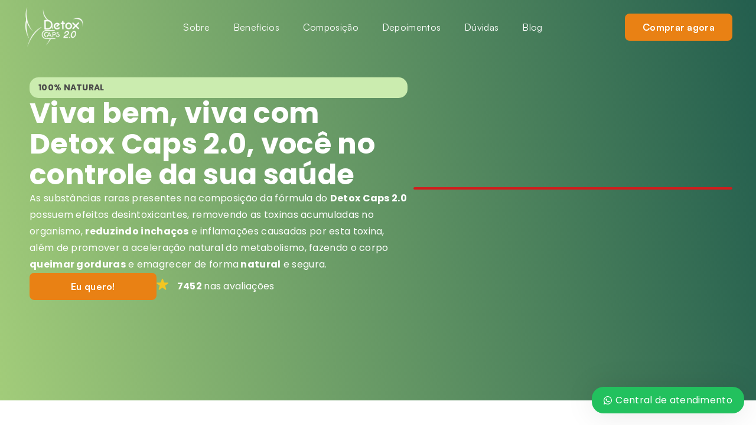

--- FILE ---
content_type: text/css
request_url: https://detoxcaps.io/wp-content/uploads/elementor/css/post-5.css?ver=1752570749
body_size: 486
content:
.elementor-kit-5{--e-global-color-primary:#6EC1E4;--e-global-color-secondary:#54595F;--e-global-color-text:#7A7A7A;--e-global-color-accent:#61CE70;--e-global-color-43fd0dc:#E9F3E8;--e-global-color-0f86072:#E98114;--e-global-color-14770a4:#CBECAF;--e-global-color-fe256ac:#F8FFF7;--e-global-typography-primary-font-family:"Poppins";--e-global-typography-primary-font-weight:600;--e-global-typography-secondary-font-family:"Poppins";--e-global-typography-secondary-font-weight:500;--e-global-typography-text-font-family:"Poppins";--e-global-typography-text-font-weight:400;font-family:"Poppins", Sans-serif;font-size:1rem;font-weight:400;}.elementor-kit-5 a{font-family:"Satoshi", Sans-serif;}.elementor-kit-5 h1{font-family:"Poppins", Sans-serif;font-size:3rem;font-weight:700;line-height:1.1em;}.elementor-kit-5 h2{font-family:"Poppins", Sans-serif;font-size:2.25rem;font-weight:700;line-height:1.2em;}.elementor-kit-5 h3{font-family:"Poppins", Sans-serif;font-size:1.75rem;font-weight:700;line-height:1.2em;}.elementor-kit-5 h4{font-family:"Poppins", Sans-serif;font-size:1.125rem;font-weight:700;line-height:1.2em;}.elementor-kit-5 h5{font-family:"Poppins", Sans-serif;}.elementor-kit-5 h6{font-family:"Poppins", Sans-serif;}.elementor-kit-5 button,.elementor-kit-5 input[type="button"],.elementor-kit-5 input[type="submit"],.elementor-kit-5 .elementor-button{font-size:1rem;font-weight:700;background-color:#E98114;border-radius:8px 8px 8px 8px;padding:15px 70px 15px 70px;}.elementor-kit-5 button:hover,.elementor-kit-5 button:focus,.elementor-kit-5 input[type="button"]:hover,.elementor-kit-5 input[type="button"]:focus,.elementor-kit-5 input[type="submit"]:hover,.elementor-kit-5 input[type="submit"]:focus,.elementor-kit-5 .elementor-button:hover,.elementor-kit-5 .elementor-button:focus{background-color:#E77C0B;}.elementor-section.elementor-section-boxed > .elementor-container{max-width:1200px;}.e-con{--container-max-width:1200px;}.elementor-widget:not(:last-child){margin-bottom:20px;}.elementor-element{--widgets-spacing:20px;}{}h1.entry-title{display:var(--page-title-display);}@media(max-width:1024px){.elementor-kit-5 h1{font-size:2.6rem;}.elementor-kit-5 h2{font-size:2.2rem;}.elementor-kit-5 h3{font-size:1.6rem;}.elementor-section.elementor-section-boxed > .elementor-container{max-width:1024px;}.e-con{--container-max-width:1024px;}}@media(max-width:767px){.elementor-kit-5 h1{font-size:2rem;}.elementor-kit-5 h2{font-size:1.8rem;}.elementor-kit-5 h3{font-size:1.4rem;}.elementor-section.elementor-section-boxed > .elementor-container{max-width:767px;}.e-con{--container-max-width:767px;--container-default-padding-top:0rem;--container-default-padding-right:1rem;--container-default-padding-bottom:0rem;--container-default-padding-left:1rem;}}/* Start Custom Fonts CSS */@font-face {
	font-family: 'Satoshi';
	font-style: normal;
	font-weight: 400;
	font-display: auto;
	src: url('https://detoxcaps.io/wp-content/uploads/2023/03/Satoshi-Regular.eot');
	src: url('https://detoxcaps.io/wp-content/uploads/2023/03/Satoshi-Regular.eot?#iefix') format('embedded-opentype'),
		url('https://detoxcaps.io/wp-content/uploads/2023/03/Satoshi-Regular.woff2') format('woff2'),
		url('https://detoxcaps.io/wp-content/uploads/2023/03/Satoshi-Regular.woff') format('woff'),
		url('https://detoxcaps.io/wp-content/uploads/2023/03/Satoshi-Regular.ttf') format('truetype');
}
@font-face {
	font-family: 'Satoshi';
	font-style: normal;
	font-weight: 500;
	font-display: auto;
	src: url('https://detoxcaps.io/wp-content/uploads/2023/03/Satoshi-Medium.eot');
	src: url('https://detoxcaps.io/wp-content/uploads/2023/03/Satoshi-Medium.eot?#iefix') format('embedded-opentype'),
		url('https://detoxcaps.io/wp-content/uploads/2023/03/Satoshi-Medium.woff2') format('woff2'),
		url('https://detoxcaps.io/wp-content/uploads/2023/03/Satoshi-Medium.woff') format('woff'),
		url('https://detoxcaps.io/wp-content/uploads/2023/03/Satoshi-Medium.ttf') format('truetype');
}
@font-face {
	font-family: 'Satoshi';
	font-style: normal;
	font-weight: 700;
	font-display: auto;
	src: url('https://detoxcaps.io/wp-content/uploads/2023/03/Satoshi-Bold.eot');
	src: url('https://detoxcaps.io/wp-content/uploads/2023/03/Satoshi-Bold.eot?#iefix') format('embedded-opentype'),
		url('https://detoxcaps.io/wp-content/uploads/2023/03/Satoshi-Bold.woff2') format('woff2'),
		url('https://detoxcaps.io/wp-content/uploads/2023/03/Satoshi-Bold.woff') format('woff'),
		url('https://detoxcaps.io/wp-content/uploads/2023/03/Satoshi-Bold.ttf') format('truetype');
}
@font-face {
	font-family: 'Satoshi';
	font-style: normal;
	font-weight: 900;
	font-display: auto;
	src: url('https://detoxcaps.io/wp-content/uploads/2023/03/Satoshi-Black.eot');
	src: url('https://detoxcaps.io/wp-content/uploads/2023/03/Satoshi-Black.eot?#iefix') format('embedded-opentype'),
		url('https://detoxcaps.io/wp-content/uploads/2023/03/Satoshi-Black.woff2') format('woff2'),
		url('https://detoxcaps.io/wp-content/uploads/2023/03/Satoshi-Black.woff') format('woff'),
		url('https://detoxcaps.io/wp-content/uploads/2023/03/Satoshi-Black.ttf') format('truetype');
}
/* End Custom Fonts CSS */

--- FILE ---
content_type: text/css
request_url: https://detoxcaps.io/wp-content/uploads/elementor/css/post-871.css?ver=1752570751
body_size: 4149
content:
.elementor-871 .elementor-element.elementor-element-a49ffc4{--flex-direction:row;--container-widget-width:calc( ( 1 - var( --container-widget-flex-grow ) ) * 100% );--container-widget-height:100%;--container-widget-flex-grow:1;--container-widget-align-self:stretch;--align-items:center;--background-transition:0.3s;--padding-top:8rem;--padding-right:0rem;--padding-bottom:10rem;--padding-left:0rem;}.elementor-871 .elementor-element.elementor-element-a49ffc4:not(.elementor-motion-effects-element-type-background), .elementor-871 .elementor-element.elementor-element-a49ffc4 > .elementor-motion-effects-container > .elementor-motion-effects-layer{background-color:transparent;background-image:linear-gradient(260deg, #235E4E 0%, #A2CC7A 100%);}.elementor-871 .elementor-element.elementor-element-a49ffc4, .elementor-871 .elementor-element.elementor-element-a49ffc4::before{--border-transition:0.3s;}.elementor-871 .elementor-element.elementor-element-85544ec{--align-items:flex-start;--container-widget-width:calc( ( 1 - var( --container-widget-flex-grow ) ) * 100% );--background-transition:0.3s;}.elementor-871 .elementor-element.elementor-element-85544ec.e-con{--flex-grow:0;--flex-shrink:0;}.elementor-871 .elementor-element.elementor-element-bd18521{font-size:14px;font-weight:700;}.elementor-871 .elementor-element.elementor-element-bd18521 > .elementor-widget-container{padding:5px 15px 5px 15px;background-color:#CBECAF;border-radius:15px 15px 15px 15px;}.elementor-871 .elementor-element.elementor-element-bd18521.ha-has-bg-overlay > .elementor-widget-container:before{transition:background 0.3s;}.elementor-871 .elementor-element.elementor-element-ec53d18 .elementor-heading-title{color:#FFFFFF;}.elementor-871 .elementor-element.elementor-element-1688429{color:#FFFFFF;}.elementor-871 .elementor-element.elementor-element-b53d12a{--flex-direction:row;--container-widget-width:calc( ( 1 - var( --container-widget-flex-grow ) ) * 100% );--container-widget-height:100%;--container-widget-flex-grow:1;--container-widget-align-self:stretch;--align-items:center;--background-transition:0.3s;--padding-top:0px;--padding-right:0px;--padding-bottom:0px;--padding-left:0px;}.elementor-871 .elementor-element.elementor-element-640e9cd{--icon-box-icon-margin:15px;}.elementor-871 .elementor-element.elementor-element-640e9cd .elementor-icon{font-size:20px;}.elementor-871 .elementor-element.elementor-element-640e9cd .elementor-icon-box-description{color:#FFFFFF;}.elementor-871 .elementor-element.elementor-element-0614090 .elementor-wrapper{aspect-ratio:16 / 9;}.elementor-871 .elementor-element.elementor-element-0614090 > .elementor-widget-container{border-style:solid;border-width:2px 2px 2px 2px;border-color:#D21C1C;border-radius:12px 12px 12px 12px;}.elementor-871 .elementor-element.elementor-element-20ff186{--flex-direction:column;--container-widget-width:100%;--container-widget-height:initial;--container-widget-flex-grow:0;--container-widget-align-self:initial;--background-transition:0.3s;--margin-top:0px;--margin-right:0px;--margin-bottom:0px;--margin-left:0px;--padding-top:70px;--padding-right:0px;--padding-bottom:0px;--padding-left:0px;}.elementor-871 .elementor-element.elementor-element-20ff186:not(.elementor-motion-effects-element-type-background), .elementor-871 .elementor-element.elementor-element-20ff186 > .elementor-motion-effects-container > .elementor-motion-effects-layer{background-color:#FFFFFF;}.elementor-871 .elementor-element.elementor-element-20ff186, .elementor-871 .elementor-element.elementor-element-20ff186::before{--border-transition:0.3s;}.elementor-871 .elementor-element.elementor-element-8954e63 .elementor-heading-title{color:#9F5EE3;font-size:35px;}.elementor-871 .elementor-element.elementor-element-96bbe1a{--flex-direction:row;--container-widget-width:initial;--container-widget-height:100%;--container-widget-flex-grow:1;--container-widget-align-self:stretch;--gap:0px;--background-transition:0.3s;--border-radius:0px 0px 0px 0px;--margin-top:0%;--margin-right:0%;--margin-bottom:0%;--margin-left:0%;--padding-top:25px;--padding-right:0px;--padding-bottom:0px;--padding-left:0px;}.elementor-871 .elementor-element.elementor-element-96bbe1a:not(.elementor-motion-effects-element-type-background), .elementor-871 .elementor-element.elementor-element-96bbe1a > .elementor-motion-effects-container > .elementor-motion-effects-layer{background-color:#FFFFFF;}.elementor-871 .elementor-element.elementor-element-96bbe1a, .elementor-871 .elementor-element.elementor-element-96bbe1a::before{--border-transition:0.3s;}.elementor-871 .elementor-element.elementor-element-b3b6938{--flex-direction:column;--container-widget-width:100%;--container-widget-height:initial;--container-widget-flex-grow:0;--container-widget-align-self:initial;--justify-content:space-evenly;--background-transition:0.3s;border-style:dashed;border-width:2px 2px 2px 2px;border-color:#D1B8B8;--border-radius:10px 10px 10px 10px;--margin-top:0px;--margin-right:5px;--margin-bottom:0px;--margin-left:0px;--padding-top:05px;--padding-right:20px;--padding-bottom:05px;--padding-left:20px;}.elementor-871 .elementor-element.elementor-element-b3b6938, .elementor-871 .elementor-element.elementor-element-b3b6938::before{--border-transition:0.3s;}.elementor-871 .elementor-element.elementor-element-d787b35 .elementor-wrapper{aspect-ratio:16 / 9;}.elementor-871 .elementor-element.elementor-element-d787b35 > .elementor-widget-container{border-radius:10px 10px 10px 10px;}.elementor-871 .elementor-element.elementor-element-7190ef0{--flex-direction:column;--container-widget-width:100%;--container-widget-height:initial;--container-widget-flex-grow:0;--container-widget-align-self:initial;--justify-content:space-evenly;--background-transition:0.3s;border-style:dashed;border-width:2px 2px 2px 2px;border-color:#D1B8B8;--border-radius:10px 10px 10px 10px;--margin-top:0px;--margin-right:5px;--margin-bottom:0px;--margin-left:5px;--padding-top:5px;--padding-right:20px;--padding-bottom:5px;--padding-left:20px;}.elementor-871 .elementor-element.elementor-element-7190ef0, .elementor-871 .elementor-element.elementor-element-7190ef0::before{--border-transition:0.3s;}.elementor-871 .elementor-element.elementor-element-bc4d460 .elementor-wrapper{aspect-ratio:16 / 9;}.elementor-871 .elementor-element.elementor-element-bc4d460 > .elementor-widget-container{border-radius:10px 10px 10px 10px;}.elementor-871 .elementor-element.elementor-element-ba0e927{--flex-direction:column;--container-widget-width:100%;--container-widget-height:initial;--container-widget-flex-grow:0;--container-widget-align-self:initial;--background-transition:0.3s;border-style:dashed;border-width:2px 2px 2px 2px;border-color:#D1B8B8;--border-radius:10px 10px 10px 10px;--margin-top:0px;--margin-right:0px;--margin-bottom:0px;--margin-left:5px;}.elementor-871 .elementor-element.elementor-element-ba0e927, .elementor-871 .elementor-element.elementor-element-ba0e927::before{--border-transition:0.3s;}.elementor-871 .elementor-element.elementor-element-890c0e1 .elementor-wrapper{aspect-ratio:16 / 9;}.elementor-871 .elementor-element.elementor-element-890c0e1 > .elementor-widget-container{border-radius:10px 10px 10px 10px;}.elementor-871 .elementor-element.elementor-element-740900f{--flex-direction:row;--container-widget-width:initial;--container-widget-height:100%;--container-widget-flex-grow:1;--container-widget-align-self:stretch;--gap:0px;--background-transition:0.3s;--margin-top:0px;--margin-right:0px;--margin-bottom:0px;--margin-left:0px;--padding-top:70px;--padding-right:0px;--padding-bottom:70px;--padding-left:0px;}.elementor-871 .elementor-element.elementor-element-740900f:not(.elementor-motion-effects-element-type-background), .elementor-871 .elementor-element.elementor-element-740900f > .elementor-motion-effects-container > .elementor-motion-effects-layer{background-color:#FFF7F7;}.elementor-871 .elementor-element.elementor-element-740900f, .elementor-871 .elementor-element.elementor-element-740900f::before{--border-transition:0.3s;}.elementor-871 .elementor-element.elementor-element-2bec9a4{--flex-direction:column;--container-widget-width:100%;--container-widget-height:initial;--container-widget-flex-grow:0;--container-widget-align-self:initial;--background-transition:0.3s;--padding-top:25px;--padding-right:10px;--padding-bottom:0px;--padding-left:0px;}.elementor-871 .elementor-element.elementor-element-080b8c6 .elementor-heading-title{color:#9F5EE3;font-size:35px;}.elementor-871 .elementor-element.elementor-element-b292795 .elementor-blockquote__tweet-button{font-size:calc(1.6px * 10);border-radius:35px;}.elementor-871 .elementor-element.elementor-element-b292795 .elementor-blockquote:before{font-size:calc(1px * 100);}.elementor-871 .elementor-element.elementor-element-b292795 .elementor-blockquote__content{margin-top:14px;}.elementor-871 .elementor-element.elementor-element-b292795 > .elementor-widget-container{border-style:none;border-radius:10px 10px 10px 10px;}.elementor-871 .elementor-element.elementor-element-868ee76{--flex-direction:column;--container-widget-width:100%;--container-widget-height:initial;--container-widget-flex-grow:0;--container-widget-align-self:initial;--background-transition:0.3s;border-style:solid;--margin-top:0px;--margin-right:0px;--margin-bottom:0px;--margin-left:0px;--padding-top:0px;--padding-right:0px;--padding-bottom:0px;--padding-left:10px;}.elementor-871 .elementor-element.elementor-element-868ee76, .elementor-871 .elementor-element.elementor-element-868ee76::before{--border-transition:0.3s;}.elementor-871 .elementor-element.elementor-element-13f409d .elementor-wrapper{aspect-ratio:16 / 9;}.elementor-871 .elementor-element.elementor-element-13f409d > .elementor-widget-container{border-radius:10px 10px 10px 10px;}.elementor-871 .elementor-element.elementor-element-742f4d5{--flex-direction:row;--container-widget-width:initial;--container-widget-height:100%;--container-widget-flex-grow:1;--container-widget-align-self:stretch;--gap:0px;--flex-wrap:wrap;--background-transition:0.3s;--overlay-opacity:0.5;--margin-top:0px;--margin-right:0px;--margin-bottom:0px;--margin-left:0px;--padding-top:50px;--padding-right:0px;--padding-bottom:0px;--padding-left:0px;}.elementor-871 .elementor-element.elementor-element-742f4d5:not(.elementor-motion-effects-element-type-background), .elementor-871 .elementor-element.elementor-element-742f4d5 > .elementor-motion-effects-container > .elementor-motion-effects-layer{background-color:#FFFFFF;}.elementor-871 .elementor-element.elementor-element-742f4d5::before, .elementor-871 .elementor-element.elementor-element-742f4d5 > .elementor-background-video-container::before, .elementor-871 .elementor-element.elementor-element-742f4d5 > .e-con-inner > .elementor-background-video-container::before, .elementor-871 .elementor-element.elementor-element-742f4d5 > .elementor-background-slideshow::before, .elementor-871 .elementor-element.elementor-element-742f4d5 > .e-con-inner > .elementor-background-slideshow::before, .elementor-871 .elementor-element.elementor-element-742f4d5 > .elementor-motion-effects-container > .elementor-motion-effects-layer::before{--background-overlay:'';}.elementor-871 .elementor-element.elementor-element-742f4d5, .elementor-871 .elementor-element.elementor-element-742f4d5::before{--border-transition:0.3s;}.elementor-871 .elementor-element.elementor-element-23d3e07{--flex-direction:column;--container-widget-width:100%;--container-widget-height:initial;--container-widget-flex-grow:0;--container-widget-align-self:initial;--background-transition:0.3s;}.elementor-871 .elementor-element.elementor-element-6088534.elementor-position-right .elementor-image-box-img{margin-left:15px;}.elementor-871 .elementor-element.elementor-element-6088534.elementor-position-left .elementor-image-box-img{margin-right:15px;}.elementor-871 .elementor-element.elementor-element-6088534.elementor-position-top .elementor-image-box-img{margin-bottom:15px;}.elementor-871 .elementor-element.elementor-element-6088534 .elementor-image-box-wrapper .elementor-image-box-img{width:30%;}.elementor-871 .elementor-element.elementor-element-6088534 .elementor-image-box-img img{transition-duration:0.3s;}.elementor-871 .elementor-element.elementor-element-6088534 .elementor-image-box-title{color:#9F5EE3;font-size:22px;}.elementor-871 .elementor-element.elementor-element-6088534 > .elementor-widget-container{padding:20px 20px 20px 20px;border-style:solid;border-width:1px 1px 1px 1px;border-color:#F6E1E1;border-radius:10px 10px 10px 10px;}.elementor-871 .elementor-element.elementor-element-6088534{width:100%;max-width:100%;}.elementor-871 .elementor-element.elementor-element-6088534.elementor-element{--flex-grow:1;--flex-shrink:0;}.elementor-871 .elementor-element.elementor-element-6088534.ha-has-bg-overlay > .elementor-widget-container:before{transition:background 0.3s;}.elementor-871 .elementor-element.elementor-element-6030339{--flex-direction:column;--container-widget-width:100%;--container-widget-height:initial;--container-widget-flex-grow:0;--container-widget-align-self:initial;--background-transition:0.3s;}.elementor-871 .elementor-element.elementor-element-7ace204.elementor-position-right .elementor-image-box-img{margin-left:15px;}.elementor-871 .elementor-element.elementor-element-7ace204.elementor-position-left .elementor-image-box-img{margin-right:15px;}.elementor-871 .elementor-element.elementor-element-7ace204.elementor-position-top .elementor-image-box-img{margin-bottom:15px;}.elementor-871 .elementor-element.elementor-element-7ace204 .elementor-image-box-wrapper .elementor-image-box-img{width:30%;}.elementor-871 .elementor-element.elementor-element-7ace204 .elementor-image-box-img img{transition-duration:0.3s;}.elementor-871 .elementor-element.elementor-element-7ace204 .elementor-image-box-title{color:#9F5EE3;font-size:22px;}.elementor-871 .elementor-element.elementor-element-7ace204 > .elementor-widget-container{padding:20px 20px 20px 20px;border-style:solid;border-width:1px 1px 1px 1px;border-color:#F6E1E1;border-radius:10px 10px 10px 10px;}.elementor-871 .elementor-element.elementor-element-7ace204{width:100%;max-width:100%;}.elementor-871 .elementor-element.elementor-element-7ace204.elementor-element{--flex-grow:1;--flex-shrink:0;}.elementor-871 .elementor-element.elementor-element-4f07a77{--flex-direction:column;--container-widget-width:100%;--container-widget-height:initial;--container-widget-flex-grow:0;--container-widget-align-self:initial;--background-transition:0.3s;}.elementor-871 .elementor-element.elementor-element-3983150.elementor-position-right .elementor-image-box-img{margin-left:15px;}.elementor-871 .elementor-element.elementor-element-3983150.elementor-position-left .elementor-image-box-img{margin-right:15px;}.elementor-871 .elementor-element.elementor-element-3983150.elementor-position-top .elementor-image-box-img{margin-bottom:15px;}.elementor-871 .elementor-element.elementor-element-3983150 .elementor-image-box-wrapper .elementor-image-box-img{width:30%;}.elementor-871 .elementor-element.elementor-element-3983150 .elementor-image-box-img img{transition-duration:0.3s;}.elementor-871 .elementor-element.elementor-element-3983150 .elementor-image-box-title{color:#9F5EE3;font-size:22px;}.elementor-871 .elementor-element.elementor-element-3983150 > .elementor-widget-container{padding:20px 20px 20px 20px;border-style:solid;border-width:1px 1px 1px 1px;border-color:#F6E1E1;border-radius:10px 10px 10px 10px;}.elementor-871 .elementor-element.elementor-element-3983150{width:100%;max-width:100%;}.elementor-871 .elementor-element.elementor-element-66630f1{--flex-direction:column;--container-widget-width:100%;--container-widget-height:initial;--container-widget-flex-grow:0;--container-widget-align-self:initial;--background-transition:0.3s;}.elementor-871 .elementor-element.elementor-element-60583e1.elementor-position-right .elementor-image-box-img{margin-left:15px;}.elementor-871 .elementor-element.elementor-element-60583e1.elementor-position-left .elementor-image-box-img{margin-right:15px;}.elementor-871 .elementor-element.elementor-element-60583e1.elementor-position-top .elementor-image-box-img{margin-bottom:15px;}.elementor-871 .elementor-element.elementor-element-60583e1 .elementor-image-box-wrapper .elementor-image-box-img{width:30%;}.elementor-871 .elementor-element.elementor-element-60583e1 .elementor-image-box-img img{transition-duration:0.3s;}.elementor-871 .elementor-element.elementor-element-60583e1 .elementor-image-box-title{color:#9F5EE3;font-size:22px;}.elementor-871 .elementor-element.elementor-element-60583e1 > .elementor-widget-container{padding:20px 20px 20px 20px;border-style:solid;border-width:1px 1px 1px 1px;border-color:#F6E1E1;border-radius:10px 10px 10px 10px;}.elementor-871 .elementor-element.elementor-element-60583e1{width:100%;max-width:100%;}.elementor-871 .elementor-element.elementor-element-60583e1.elementor-element{--flex-grow:1;--flex-shrink:0;}.elementor-871 .elementor-element.elementor-element-bfe14c5{--flex-direction:column;--container-widget-width:100%;--container-widget-height:initial;--container-widget-flex-grow:0;--container-widget-align-self:initial;--background-transition:0.3s;}.elementor-871 .elementor-element.elementor-element-6e2ea3e.elementor-position-right .elementor-image-box-img{margin-left:15px;}.elementor-871 .elementor-element.elementor-element-6e2ea3e.elementor-position-left .elementor-image-box-img{margin-right:15px;}.elementor-871 .elementor-element.elementor-element-6e2ea3e.elementor-position-top .elementor-image-box-img{margin-bottom:15px;}.elementor-871 .elementor-element.elementor-element-6e2ea3e .elementor-image-box-wrapper .elementor-image-box-img{width:30%;}.elementor-871 .elementor-element.elementor-element-6e2ea3e .elementor-image-box-img img{transition-duration:0.3s;}.elementor-871 .elementor-element.elementor-element-6e2ea3e .elementor-image-box-title{color:#9F5EE3;font-size:22px;}.elementor-871 .elementor-element.elementor-element-6e2ea3e > .elementor-widget-container{padding:20px 20px 20px 20px;border-style:solid;border-width:1px 1px 1px 1px;border-color:#F6E1E1;border-radius:10px 10px 10px 10px;}.elementor-871 .elementor-element.elementor-element-6e2ea3e{width:100%;max-width:100%;}.elementor-871 .elementor-element.elementor-element-6e2ea3e.elementor-element{--flex-grow:1;--flex-shrink:0;}.elementor-871 .elementor-element.elementor-element-8020c36{--flex-direction:column;--container-widget-width:100%;--container-widget-height:initial;--container-widget-flex-grow:0;--container-widget-align-self:initial;--background-transition:0.3s;}.elementor-871 .elementor-element.elementor-element-e44d531.elementor-position-right .elementor-image-box-img{margin-left:15px;}.elementor-871 .elementor-element.elementor-element-e44d531.elementor-position-left .elementor-image-box-img{margin-right:15px;}.elementor-871 .elementor-element.elementor-element-e44d531.elementor-position-top .elementor-image-box-img{margin-bottom:15px;}.elementor-871 .elementor-element.elementor-element-e44d531 .elementor-image-box-wrapper .elementor-image-box-img{width:30%;}.elementor-871 .elementor-element.elementor-element-e44d531 .elementor-image-box-img img{transition-duration:0.3s;}.elementor-871 .elementor-element.elementor-element-e44d531 .elementor-image-box-title{color:#9F5EE3;font-size:22px;}.elementor-871 .elementor-element.elementor-element-e44d531 > .elementor-widget-container{padding:20px 20px 20px 20px;border-style:solid;border-width:1px 1px 1px 1px;border-color:#F6E1E1;border-radius:10px 10px 10px 10px;}.elementor-871 .elementor-element.elementor-element-e44d531{width:100%;max-width:100%;}.elementor-871 .elementor-element.elementor-element-e44d531.elementor-element{--flex-grow:1;--flex-shrink:0;}.elementor-871 .elementor-element.elementor-element-ec92136{--flex-direction:row;--container-widget-width:initial;--container-widget-height:100%;--container-widget-flex-grow:1;--container-widget-align-self:stretch;--gap:0px;--flex-wrap:wrap;--background-transition:0.3s;--padding-top:50px;--padding-right:0px;--padding-bottom:50px;--padding-left:0px;}.elementor-871 .elementor-element.elementor-element-ec92136:not(.elementor-motion-effects-element-type-background), .elementor-871 .elementor-element.elementor-element-ec92136 > .elementor-motion-effects-container > .elementor-motion-effects-layer{background-color:#FFFFFF;}.elementor-871 .elementor-element.elementor-element-ec92136, .elementor-871 .elementor-element.elementor-element-ec92136::before{--border-transition:0.3s;}.elementor-871 .elementor-element.elementor-element-7e1ba42{--flex-direction:column;--container-widget-width:100%;--container-widget-height:initial;--container-widget-flex-grow:0;--container-widget-align-self:initial;--background-transition:0.3s;}.elementor-871 .elementor-element.elementor-element-a55facb{text-align:center;}.elementor-871 .elementor-element.elementor-element-4f58213{--flex-direction:column;--container-widget-width:100%;--container-widget-height:initial;--container-widget-flex-grow:0;--container-widget-align-self:initial;--background-transition:0.3s;--padding-top:20px;--padding-right:0px;--padding-bottom:0px;--padding-left:0px;}.elementor-871 .elementor-element.elementor-element-68215af{color:#020101;}.elementor-871 .elementor-element.elementor-element-e37682d.elementor-view-stacked .elementor-icon{background-color:#9F5EE3;}.elementor-871 .elementor-element.elementor-element-e37682d.elementor-view-framed .elementor-icon, .elementor-871 .elementor-element.elementor-element-e37682d.elementor-view-default .elementor-icon{fill:#9F5EE3;color:#9F5EE3;border-color:#9F5EE3;}.elementor-871 .elementor-element.elementor-element-e37682d{--icon-box-icon-margin:15px;}.elementor-871 .elementor-element.elementor-element-e37682d .elementor-icon-box-title{color:#9F5EE3;}.elementor-871 .elementor-element.elementor-element-e37682d > .elementor-widget-container{padding:20px 20px 20px 20px;border-style:solid;border-width:1px 1px 1px 1px;border-color:#F6E1E1;border-radius:10px 10px 10px 10px;}.elementor-871 .elementor-element.elementor-element-9afa9cf{--flex-direction:column;--container-widget-width:100%;--container-widget-height:initial;--container-widget-flex-grow:0;--container-widget-align-self:initial;--background-transition:0.3s;--margin-top:0px;--margin-right:0px;--margin-bottom:0px;--margin-left:0px;}.elementor-871 .elementor-element.elementor-element-9afa9cf:not(.elementor-motion-effects-element-type-background), .elementor-871 .elementor-element.elementor-element-9afa9cf > .elementor-motion-effects-container > .elementor-motion-effects-layer{background-color:#FFFFFF;}.elementor-871 .elementor-element.elementor-element-9afa9cf, .elementor-871 .elementor-element.elementor-element-9afa9cf::before{--border-transition:0.3s;}.elementor-871 .elementor-element.elementor-element-6ce68a2{--gap:0px;--background-transition:0.3s;--padding-top:0px;--padding-right:0px;--padding-bottom:64px;--padding-left:0px;}.elementor-871 .elementor-element.elementor-element-6ce68a2.e-con{--flex-grow:0;--flex-shrink:0;}.elementor-871 .elementor-element.elementor-element-b2653cc{color:var( --e-global-color-0f86072 );font-size:14px;font-weight:700;}.elementor-871 .elementor-element.elementor-element-b2653cc > .elementor-widget-container{margin:0px 0px 10px 0px;}.elementor-871 .elementor-element.elementor-element-e6be831 .elementor-heading-title{color:#9F5EE3;}.elementor-871 .elementor-element.elementor-element-e52a8bb.elementor-arrows-yes .elementor-main-swiper{width:calc( 100% - 40px );}.elementor-871 .elementor-element.elementor-element-e52a8bb .elementor-main-swiper{width:100%;}.elementor-871 .elementor-element.elementor-element-e52a8bb .elementor-main-swiper .swiper-slide{padding:0px 0px 0px 0px;}.elementor-871 .elementor-element.elementor-element-e52a8bb .elementor-swiper-button{font-size:20px;color:#A87171;}.elementor-871 .elementor-element.elementor-element-e52a8bb .elementor-swiper-button svg{fill:#A87171;}.elementor-871 .elementor-element.elementor-element-e52a8bb > .elementor-widget-container{margin:0px -10px 0px -10px;padding:20px 0px 0px 0px;}.elementor-871 .elementor-element.elementor-element-37f9a4d{--flex-direction:column;--container-widget-width:100%;--container-widget-height:initial;--container-widget-flex-grow:0;--container-widget-align-self:initial;--background-transition:0.3s;--margin-top:0px;--margin-right:0px;--margin-bottom:0px;--margin-left:0px;--padding-top:0px;--padding-right:0px;--padding-bottom:50px;--padding-left:0px;}.elementor-871 .elementor-element.elementor-element-37f9a4d:not(.elementor-motion-effects-element-type-background), .elementor-871 .elementor-element.elementor-element-37f9a4d > .elementor-motion-effects-container > .elementor-motion-effects-layer{background-color:#FFFFFF;}.elementor-871 .elementor-element.elementor-element-37f9a4d, .elementor-871 .elementor-element.elementor-element-37f9a4d::before{--border-transition:0.3s;}.elementor-871 .elementor-element.elementor-element-02518cb{--flex-direction:row;--container-widget-width:calc( ( 1 - var( --container-widget-flex-grow ) ) * 100% );--container-widget-height:100%;--container-widget-flex-grow:1;--container-widget-align-self:stretch;--align-items:center;--background-transition:0.3s;--border-radius:12px 12px 12px 12px;--padding-top:0px;--padding-right:0px;--padding-bottom:0px;--padding-left:0px;}.elementor-871 .elementor-element.elementor-element-02518cb:not(.elementor-motion-effects-element-type-background), .elementor-871 .elementor-element.elementor-element-02518cb > .elementor-motion-effects-container > .elementor-motion-effects-layer{background-color:transparent;background-image:linear-gradient(270deg, #A2CC7A 0%, #235E4E 90%);}.elementor-871 .elementor-element.elementor-element-02518cb, .elementor-871 .elementor-element.elementor-element-02518cb::before{--border-transition:0.3s;}.elementor-871 .elementor-element.elementor-element-76e1176{text-align:center;}.elementor-871 .elementor-element.elementor-element-76e1176 > .elementor-widget-container{margin:-70px 0px -25px 0px;}.elementor-871 .elementor-element.elementor-element-e7fae80{--align-items:flex-start;--container-widget-width:calc( ( 1 - var( --container-widget-flex-grow ) ) * 100% );--background-transition:0.3s;--padding-top:0%;--padding-right:6%;--padding-bottom:0%;--padding-left:6%;}.elementor-871 .elementor-element.elementor-element-e7fae80.e-con{--flex-grow:0;--flex-shrink:0;}.elementor-871 .elementor-element.elementor-element-390a19f.elementor-position-right .elementor-image-box-img{margin-left:15px;}.elementor-871 .elementor-element.elementor-element-390a19f.elementor-position-left .elementor-image-box-img{margin-right:15px;}.elementor-871 .elementor-element.elementor-element-390a19f.elementor-position-top .elementor-image-box-img{margin-bottom:15px;}.elementor-871 .elementor-element.elementor-element-390a19f .elementor-image-box-wrapper .elementor-image-box-img{width:30%;}.elementor-871 .elementor-element.elementor-element-390a19f .elementor-image-box-img img{transition-duration:0.3s;}.elementor-871 .elementor-element.elementor-element-390a19f .elementor-image-box-title{color:#F9F7F1;}.elementor-871 .elementor-element.elementor-element-390a19f .elementor-image-box-description{color:#FFFFFF;}.elementor-871 .elementor-element.elementor-element-390a19f{width:initial;max-width:initial;}.elementor-871 .elementor-element.elementor-element-a05b2f5{--flex-direction:row;--container-widget-width:initial;--container-widget-height:100%;--container-widget-flex-grow:1;--container-widget-align-self:stretch;--gap:0px;--flex-wrap:wrap;--background-transition:0.3s;}.elementor-871 .elementor-element.elementor-element-a05b2f5:not(.elementor-motion-effects-element-type-background), .elementor-871 .elementor-element.elementor-element-a05b2f5 > .elementor-motion-effects-container > .elementor-motion-effects-layer{background-color:#FFFFFF;}.elementor-871 .elementor-element.elementor-element-a05b2f5, .elementor-871 .elementor-element.elementor-element-a05b2f5::before{--border-transition:0.3s;}.elementor-871 .elementor-element.elementor-element-8fffafa{--flex-direction:column;--container-widget-width:100%;--container-widget-height:initial;--container-widget-flex-grow:0;--container-widget-align-self:initial;--background-transition:0.3s;}.elementor-871 .elementor-element.elementor-element-2acc86e .elementor-wrapper{aspect-ratio:16 / 9;}.elementor-871 .elementor-element.elementor-element-2acc86e > .elementor-widget-container{border-radius:10px 10px 10px 10px;}.elementor-871 .elementor-element.elementor-element-0e186ef{--flex-direction:column;--container-widget-width:100%;--container-widget-height:initial;--container-widget-flex-grow:0;--container-widget-align-self:initial;--background-transition:0.3s;}.elementor-871 .elementor-element.elementor-element-fd120b7 .elementor-wrapper{aspect-ratio:16 / 9;}.elementor-871 .elementor-element.elementor-element-fd120b7 > .elementor-widget-container{border-radius:10px 10px 10px 10px;}.elementor-871 .elementor-element.elementor-element-566f98a{--flex-direction:column;--container-widget-width:100%;--container-widget-height:initial;--container-widget-flex-grow:0;--container-widget-align-self:initial;--background-transition:0.3s;}.elementor-871 .elementor-element.elementor-element-ca63d25 .elementor-wrapper{aspect-ratio:16 / 9;}.elementor-871 .elementor-element.elementor-element-ca63d25 > .elementor-widget-container{border-radius:10px 10px 10px 10px;}.elementor-871 .elementor-element.elementor-element-fa66da8{--flex-direction:column;--container-widget-width:100%;--container-widget-height:initial;--container-widget-flex-grow:0;--container-widget-align-self:initial;--background-transition:0.3s;}.elementor-871 .elementor-element.elementor-element-cfb819c{--flex-direction:column;--container-widget-width:100%;--container-widget-height:initial;--container-widget-flex-grow:0;--container-widget-align-self:initial;--background-transition:0.3s;}.elementor-871 .elementor-element.elementor-element-b68e7f8{--flex-direction:column;--container-widget-width:100%;--container-widget-height:initial;--container-widget-flex-grow:0;--container-widget-align-self:initial;--background-transition:0.3s;}.elementor-871 .elementor-element.elementor-element-0132a9c{--flex-direction:column;--container-widget-width:calc( ( 1 - var( --container-widget-flex-grow ) ) * 100% );--container-widget-height:initial;--container-widget-flex-grow:0;--container-widget-align-self:initial;--align-items:center;--gap:0px;--background-transition:0.3s;--padding-top:3rem;--padding-right:0rem;--padding-bottom:3rem;--padding-left:0rem;}.elementor-871 .elementor-element.elementor-element-0132a9c:not(.elementor-motion-effects-element-type-background), .elementor-871 .elementor-element.elementor-element-0132a9c > .elementor-motion-effects-container > .elementor-motion-effects-layer{background-color:#F9FBF8;}.elementor-871 .elementor-element.elementor-element-0132a9c, .elementor-871 .elementor-element.elementor-element-0132a9c::before{--border-transition:0.3s;}.elementor-871 .elementor-element.elementor-element-6a7e1ed{text-align:center;color:var( --e-global-color-0f86072 );font-size:14px;font-weight:700;}.elementor-871 .elementor-element.elementor-element-6a7e1ed > .elementor-widget-container{margin:0px 0px 10px 0px;}.elementor-871 .elementor-element.elementor-element-7868dc5{text-align:center;width:var( --container-widget-width, 65% );max-width:65%;--container-widget-width:65%;--container-widget-flex-grow:0;}.elementor-871 .elementor-element.elementor-element-7868dc5 .elementor-heading-title{color:#9F5EE3;}.elementor-871 .elementor-element.elementor-element-7868dc5 > .elementor-widget-container{padding:0px 10px 65px 10px;}.elementor-871 .elementor-element.elementor-element-8ec6f88{--gap:0px;--background-transition:0.3s;--overlay-opacity:0.5;--padding-top:0px;--padding-right:0px;--padding-bottom:0px;--padding-left:0px;}.elementor-871 .elementor-element.elementor-element-8ec6f88::before, .elementor-871 .elementor-element.elementor-element-8ec6f88 > .elementor-background-video-container::before, .elementor-871 .elementor-element.elementor-element-8ec6f88 > .e-con-inner > .elementor-background-video-container::before, .elementor-871 .elementor-element.elementor-element-8ec6f88 > .elementor-background-slideshow::before, .elementor-871 .elementor-element.elementor-element-8ec6f88 > .e-con-inner > .elementor-background-slideshow::before, .elementor-871 .elementor-element.elementor-element-8ec6f88 > .elementor-motion-effects-container > .elementor-motion-effects-layer::before{--background-overlay:'';}.elementor-871 .elementor-element.elementor-element-8ec6f88, .elementor-871 .elementor-element.elementor-element-8ec6f88::before{--border-transition:0.3s;}.elementor-871 .elementor-element.elementor-element-8ec6f88.e-con{--flex-grow:0;--flex-shrink:0;}.elementor-871 .elementor-element.elementor-element-2bc840b .elementor-countdown-wrapper{max-width:100%;}.elementor-871 .elementor-element.elementor-element-2bc840b .elementor-countdown-item{border-style:solid;border-width:1px 1px 1px 1px;border-color:#FCD8D8;border-radius:10px 10px 10px 10px;}body:not(.rtl) .elementor-871 .elementor-element.elementor-element-2bc840b .elementor-countdown-item:not(:first-of-type){margin-left:calc( 10px/2 );}body:not(.rtl) .elementor-871 .elementor-element.elementor-element-2bc840b .elementor-countdown-item:not(:last-of-type){margin-right:calc( 10px/2 );}body.rtl .elementor-871 .elementor-element.elementor-element-2bc840b .elementor-countdown-item:not(:first-of-type){margin-right:calc( 10px/2 );}body.rtl .elementor-871 .elementor-element.elementor-element-2bc840b .elementor-countdown-item:not(:last-of-type){margin-left:calc( 10px/2 );}.elementor-871 .elementor-element.elementor-element-2bc840b .elementor-countdown-digits{color:#B6C5A3;font-size:2.25rem;font-weight:700;}.elementor-871 .elementor-element.elementor-element-2bc840b .elementor-countdown-label{color:#B6C5A3;font-size:1rem;}.elementor-871 .elementor-element.elementor-element-2bc840b > .elementor-widget-container{padding:0px 40px 0px 40px;background-color:#FFFFFF;border-radius:8px 8px 8px 8px;}.elementor-871 .elementor-element.elementor-element-2bc840b.ha-has-bg-overlay > .elementor-widget-container:before{transition:background 0.3s;}.elementor-871 .elementor-element.elementor-element-e3ecf2d{text-align:right;top:-1px;}.elementor-871 .elementor-element.elementor-element-e3ecf2d > .elementor-widget-container{margin:-50px -50px 0px 0px;}body:not(.rtl) .elementor-871 .elementor-element.elementor-element-e3ecf2d{right:0px;}body.rtl .elementor-871 .elementor-element.elementor-element-e3ecf2d{left:0px;}.elementor-871 .elementor-element.elementor-element-f4f0db0{--flex-direction:row;--container-widget-width:initial;--container-widget-height:100%;--container-widget-flex-grow:1;--container-widget-align-self:stretch;--justify-content:center;--flex-wrap:wrap;--background-transition:0.3s;--margin-top:8rem;--margin-right:0rem;--margin-bottom:0rem;--margin-left:0rem;}.elementor-871 .elementor-element.elementor-element-14b6c9e{--gap:0px;--background-transition:0.3s;--border-radius:8px 8px 8px 8px;box-shadow:0px 6px 14px 0px rgba(10.999999999999996, 51, 27.000000000000014, 0.08);--padding-top:0px;--padding-right:0px;--padding-bottom:0px;--padding-left:0px;}.elementor-871 .elementor-element.elementor-element-14b6c9e:not(.elementor-motion-effects-element-type-background), .elementor-871 .elementor-element.elementor-element-14b6c9e > .elementor-motion-effects-container > .elementor-motion-effects-layer{background-color:#FFFFFF;}.elementor-871 .elementor-element.elementor-element-14b6c9e, .elementor-871 .elementor-element.elementor-element-14b6c9e::before{--border-transition:0.3s;}.elementor-871 .elementor-element.elementor-element-14b6c9e.e-con{--flex-grow:0;--flex-shrink:0;}.elementor-871 .elementor-element.elementor-element-4273bf8:not(.elementor-motion-effects-element-type-background), .elementor-871 .elementor-element.elementor-element-4273bf8 > .elementor-motion-effects-container > .elementor-motion-effects-layer{background-color:#EAF7DF;}.elementor-871 .elementor-element.elementor-element-4273bf8{--background-transition:0.3s;--border-radius:8px 8px 0px 0px;--padding-top:0px;--padding-right:0px;--padding-bottom:0px;--padding-left:0px;}.elementor-871 .elementor-element.elementor-element-4273bf8, .elementor-871 .elementor-element.elementor-element-4273bf8::before{--border-transition:0.3s;}.elementor-871 .elementor-element.elementor-element-4fa9780 > .elementor-widget-container{margin:-65px 0px 10px 0px;}.elementor-871 .elementor-element.elementor-element-8aebe45{--gap:0px;--background-transition:0.3s;--padding-top:24px;--padding-right:30px;--padding-bottom:30px;--padding-left:30px;}.elementor-871 .elementor-element.elementor-element-fb6494e{text-align:left;}.elementor-871 .elementor-element.elementor-element-fb6494e .elementor-heading-title{color:#9F5EE3;}.elementor-871 .elementor-element.elementor-element-fb6494e > .elementor-widget-container{margin:0px 0px 10px 0px;}.elementor-871 .elementor-element.elementor-element-d9df32c > .elementor-widget-container{margin:0px 0px 20px 0px;padding:0px 15px 0px 0px;}.elementor-871 .elementor-element.elementor-element-9ba6e7f > .elementor-widget-container{margin:0px 0px 25px 0px;}.elementor-871 .elementor-element.elementor-element-e3f4bec .elementor-button{padding:15px 15px 15px 15px;}.elementor-871 .elementor-element.elementor-element-e3f4bec > .elementor-widget-container{margin:0px 0px 15px 0px;}.elementor-871 .elementor-element.elementor-element-1ddf554 .elementor-icon-list-icon i{transition:color 0.3s;}.elementor-871 .elementor-element.elementor-element-1ddf554 .elementor-icon-list-icon svg{transition:fill 0.3s;}.elementor-871 .elementor-element.elementor-element-1ddf554{--e-icon-list-icon-size:22px;--icon-vertical-offset:0px;}.elementor-871 .elementor-element.elementor-element-1ddf554 .elementor-icon-list-text{transition:color 0.3s;}.elementor-871 .elementor-element.elementor-element-fa068ec{--gap:0px;--background-transition:0.3s;--border-radius:8px 8px 8px 8px;box-shadow:0px 6px 14px 0px rgba(10.999999999999996, 51, 27.000000000000014, 0.08);--padding-top:0px;--padding-right:0px;--padding-bottom:0px;--padding-left:0px;}.elementor-871 .elementor-element.elementor-element-fa068ec:not(.elementor-motion-effects-element-type-background), .elementor-871 .elementor-element.elementor-element-fa068ec > .elementor-motion-effects-container > .elementor-motion-effects-layer{background-color:#FFFFFF;}.elementor-871 .elementor-element.elementor-element-fa068ec, .elementor-871 .elementor-element.elementor-element-fa068ec::before{--border-transition:0.3s;}.elementor-871 .elementor-element.elementor-element-fa068ec.e-con{--flex-grow:0;--flex-shrink:0;}.elementor-871 .elementor-element.elementor-element-0325bd9:not(.elementor-motion-effects-element-type-background), .elementor-871 .elementor-element.elementor-element-0325bd9 > .elementor-motion-effects-container > .elementor-motion-effects-layer{background-color:#E0F4CF;}.elementor-871 .elementor-element.elementor-element-0325bd9{--background-transition:0.3s;--border-radius:8px 8px 0px 0px;--padding-top:0px;--padding-right:0px;--padding-bottom:0px;--padding-left:0px;}.elementor-871 .elementor-element.elementor-element-0325bd9, .elementor-871 .elementor-element.elementor-element-0325bd9::before{--border-transition:0.3s;}.elementor-871 .elementor-element.elementor-element-61fd653 > .elementor-widget-container{margin:-65px 0px 10px 0px;}.elementor-871 .elementor-element.elementor-element-6b13841{--gap:0px;--background-transition:0.3s;--padding-top:24px;--padding-right:30px;--padding-bottom:30px;--padding-left:30px;}.elementor-871 .elementor-element.elementor-element-04ef001{text-align:left;}.elementor-871 .elementor-element.elementor-element-04ef001 .elementor-heading-title{color:#9F5EE3;}.elementor-871 .elementor-element.elementor-element-04ef001 > .elementor-widget-container{margin:0px 0px 10px 0px;}.elementor-871 .elementor-element.elementor-element-46fe665 > .elementor-widget-container{margin:0px 0px 20px 0px;}.elementor-871 .elementor-element.elementor-element-9740afa > .elementor-widget-container{margin:0px 0px 25px 0px;}.elementor-871 .elementor-element.elementor-element-4178492 .elementor-button{padding:15px 15px 15px 15px;}.elementor-871 .elementor-element.elementor-element-4178492 > .elementor-widget-container{margin:0px 0px 15px 0px;}.elementor-871 .elementor-element.elementor-element-0e6865b .elementor-icon-list-icon i{transition:color 0.3s;}.elementor-871 .elementor-element.elementor-element-0e6865b .elementor-icon-list-icon svg{transition:fill 0.3s;}.elementor-871 .elementor-element.elementor-element-0e6865b{--e-icon-list-icon-size:22px;--icon-vertical-offset:0px;}.elementor-871 .elementor-element.elementor-element-0e6865b .elementor-icon-list-text{transition:color 0.3s;}.elementor-871 .elementor-element.elementor-element-9b3646a{--gap:0px;--background-transition:0.3s;--border-radius:8px 8px 8px 8px;box-shadow:0px 6px 14px 0px rgba(10.999999999999996, 51, 27.000000000000014, 0.08);--padding-top:0px;--padding-right:0px;--padding-bottom:0px;--padding-left:0px;}.elementor-871 .elementor-element.elementor-element-9b3646a:not(.elementor-motion-effects-element-type-background), .elementor-871 .elementor-element.elementor-element-9b3646a > .elementor-motion-effects-container > .elementor-motion-effects-layer{background-color:#FFFFFF;}.elementor-871 .elementor-element.elementor-element-9b3646a, .elementor-871 .elementor-element.elementor-element-9b3646a::before{--border-transition:0.3s;}.elementor-871 .elementor-element.elementor-element-9b3646a.e-con{--flex-grow:0;--flex-shrink:0;}.elementor-871 .elementor-element.elementor-element-6fd08a6:not(.elementor-motion-effects-element-type-background), .elementor-871 .elementor-element.elementor-element-6fd08a6 > .elementor-motion-effects-container > .elementor-motion-effects-layer{background-color:#D5F0BF;}.elementor-871 .elementor-element.elementor-element-6fd08a6{--background-transition:0.3s;--border-radius:8px 8px 0px 0px;--padding-top:0px;--padding-right:0px;--padding-bottom:0px;--padding-left:0px;}.elementor-871 .elementor-element.elementor-element-6fd08a6, .elementor-871 .elementor-element.elementor-element-6fd08a6::before{--border-transition:0.3s;}.elementor-871 .elementor-element.elementor-element-c937287 > .elementor-widget-container{margin:-65px 0px 10px 0px;}.elementor-871 .elementor-element.elementor-element-aba93e1{--gap:0px;--background-transition:0.3s;--padding-top:24px;--padding-right:30px;--padding-bottom:30px;--padding-left:30px;}.elementor-871 .elementor-element.elementor-element-500b506{text-align:left;}.elementor-871 .elementor-element.elementor-element-500b506 .elementor-heading-title{color:#9F5EE3;}.elementor-871 .elementor-element.elementor-element-500b506 > .elementor-widget-container{margin:0px 0px 10px 0px;}.elementor-871 .elementor-element.elementor-element-665b2f3 > .elementor-widget-container{margin:0px 0px 20px 0px;}.elementor-871 .elementor-element.elementor-element-ed8dd1b > .elementor-widget-container{margin:0px 0px 25px 0px;}.elementor-871 .elementor-element.elementor-element-1cab5f2 .elementor-button{padding:15px 15px 15px 15px;}.elementor-871 .elementor-element.elementor-element-1cab5f2 > .elementor-widget-container{margin:0px 0px 15px 0px;}.elementor-871 .elementor-element.elementor-element-724a0f0 .elementor-icon-list-icon i{transition:color 0.3s;}.elementor-871 .elementor-element.elementor-element-724a0f0 .elementor-icon-list-icon svg{transition:fill 0.3s;}.elementor-871 .elementor-element.elementor-element-724a0f0{--e-icon-list-icon-size:22px;--icon-vertical-offset:0px;}.elementor-871 .elementor-element.elementor-element-724a0f0 .elementor-icon-list-text{transition:color 0.3s;}.elementor-871 .elementor-element.elementor-element-ed17933{--gap:0px;--background-transition:0.3s;--border-radius:8px 8px 8px 8px;box-shadow:0px 6px 14px 0px rgba(10.999999999999996, 51, 27.000000000000014, 0.08);--padding-top:0px;--padding-right:0px;--padding-bottom:0px;--padding-left:0px;}.elementor-871 .elementor-element.elementor-element-ed17933:not(.elementor-motion-effects-element-type-background), .elementor-871 .elementor-element.elementor-element-ed17933 > .elementor-motion-effects-container > .elementor-motion-effects-layer{background-color:#FFFFFF;}.elementor-871 .elementor-element.elementor-element-ed17933, .elementor-871 .elementor-element.elementor-element-ed17933::before{--border-transition:0.3s;}.elementor-871 .elementor-element.elementor-element-ed17933.e-con{--flex-grow:0;--flex-shrink:0;}.elementor-871 .elementor-element.elementor-element-e4dd221:not(.elementor-motion-effects-element-type-background), .elementor-871 .elementor-element.elementor-element-e4dd221 > .elementor-motion-effects-container > .elementor-motion-effects-layer{background-color:#CBECAF;}.elementor-871 .elementor-element.elementor-element-e4dd221{--background-transition:0.3s;--border-radius:8px 8px 0px 0px;--padding-top:0px;--padding-right:0px;--padding-bottom:0px;--padding-left:0px;}.elementor-871 .elementor-element.elementor-element-e4dd221, .elementor-871 .elementor-element.elementor-element-e4dd221::before{--border-transition:0.3s;}.elementor-871 .elementor-element.elementor-element-b8008f6 > .elementor-widget-container{margin:-65px 0px 10px 0px;}.elementor-871 .elementor-element.elementor-element-c3cac93{--gap:0px;--background-transition:0.3s;--padding-top:24px;--padding-right:30px;--padding-bottom:30px;--padding-left:30px;}.elementor-871 .elementor-element.elementor-element-e36ef05{text-align:left;}.elementor-871 .elementor-element.elementor-element-e36ef05 .elementor-heading-title{color:#9F5EE3;}.elementor-871 .elementor-element.elementor-element-e36ef05 > .elementor-widget-container{margin:0px 0px 10px 0px;}.elementor-871 .elementor-element.elementor-element-f1dfc13 > .elementor-widget-container{margin:0px 0px 20px 0px;}.elementor-871 .elementor-element.elementor-element-bdee095 > .elementor-widget-container{margin:0px 0px 25px 0px;}.elementor-871 .elementor-element.elementor-element-ad04d7c .elementor-button{padding:15px 15px 15px 15px;}.elementor-871 .elementor-element.elementor-element-ad04d7c > .elementor-widget-container{margin:0px 0px 15px 0px;}.elementor-871 .elementor-element.elementor-element-330b744 .elementor-icon-list-icon i{transition:color 0.3s;}.elementor-871 .elementor-element.elementor-element-330b744 .elementor-icon-list-icon svg{transition:fill 0.3s;}.elementor-871 .elementor-element.elementor-element-330b744{--e-icon-list-icon-size:22px;--icon-vertical-offset:0px;}.elementor-871 .elementor-element.elementor-element-330b744 .elementor-icon-list-text{transition:color 0.3s;}.elementor-871 .elementor-element.elementor-element-96028d3{--flex-direction:column;--container-widget-width:100%;--container-widget-height:initial;--container-widget-flex-grow:0;--container-widget-align-self:initial;--gap:50px;--background-transition:0.3s;--overlay-opacity:0.5;border-style:none;--margin-top:0rem;--margin-right:0rem;--margin-bottom:0rem;--margin-left:0rem;}.elementor-871 .elementor-element.elementor-element-96028d3::before, .elementor-871 .elementor-element.elementor-element-96028d3 > .elementor-background-video-container::before, .elementor-871 .elementor-element.elementor-element-96028d3 > .e-con-inner > .elementor-background-video-container::before, .elementor-871 .elementor-element.elementor-element-96028d3 > .elementor-background-slideshow::before, .elementor-871 .elementor-element.elementor-element-96028d3 > .e-con-inner > .elementor-background-slideshow::before, .elementor-871 .elementor-element.elementor-element-96028d3 > .elementor-motion-effects-container > .elementor-motion-effects-layer::before{--background-overlay:'';}.elementor-871 .elementor-element.elementor-element-96028d3, .elementor-871 .elementor-element.elementor-element-96028d3::before{--border-transition:0.3s;}.elementor-871 .elementor-element.elementor-element-afca5bd .elementor-heading-title{color:var( --e-global-color-primary );font-size:1.5rem;line-height:1.4em;}.elementor-871 .elementor-element.elementor-element-a924ab2{--flex-direction:row;--container-widget-width:initial;--container-widget-height:100%;--container-widget-flex-grow:1;--container-widget-align-self:stretch;--justify-content:space-between;--gap:30px;--background-transition:0.3s;--padding-top:0px;--padding-right:0px;--padding-bottom:0px;--padding-left:0px;}.elementor-871 .elementor-element.elementor-element-4c7eb09 .elementor-icon{font-size:30px;}.elementor-871 .elementor-element.elementor-element-4c7eb09 .elementor-icon i{transform:rotate(0deg);}.elementor-871 .elementor-element.elementor-element-4c7eb09 .elementor-icon-box-wrapper{text-align:left;}.elementor-871 .elementor-element.elementor-element-4c7eb09 > .elementor-widget-container{padding:1.875rem 1.875rem 1.875rem 1.875rem;background-color:#F8FFF7;border-radius:8px 8px 8px 8px;box-shadow:0px 8px 18px 0px rgba(13.000000000000002, 61, 32.00000000000001, 0.12);}.elementor-871 .elementor-element.elementor-element-4c7eb09{width:100%;max-width:100%;}.elementor-871 .elementor-element.elementor-element-4c7eb09.ha-has-bg-overlay > .elementor-widget-container:before{transition:background 0.3s;}.elementor-871 .elementor-element.elementor-element-28be5f9 .elementor-icon{font-size:30px;}.elementor-871 .elementor-element.elementor-element-28be5f9 .elementor-icon i{transform:rotate(0deg);}.elementor-871 .elementor-element.elementor-element-28be5f9 .elementor-icon-box-wrapper{text-align:left;}.elementor-871 .elementor-element.elementor-element-28be5f9 > .elementor-widget-container{padding:1.875rem 1.875rem 1.875rem 1.875rem;background-color:#F8FFF7;border-radius:8px 8px 8px 8px;box-shadow:0px 8px 18px 0px rgba(13.000000000000002, 61, 32.00000000000001, 0.12);}.elementor-871 .elementor-element.elementor-element-28be5f9{width:100%;max-width:100%;}.elementor-871 .elementor-element.elementor-element-28be5f9.ha-has-bg-overlay > .elementor-widget-container:before{transition:background 0.3s;}.elementor-871 .elementor-element.elementor-element-68c6ba1 .elementor-icon{font-size:30px;}.elementor-871 .elementor-element.elementor-element-68c6ba1 .elementor-icon i{transform:rotate(0deg);}.elementor-871 .elementor-element.elementor-element-68c6ba1 .elementor-icon-box-wrapper{text-align:left;}.elementor-871 .elementor-element.elementor-element-68c6ba1 > .elementor-widget-container{padding:1.875rem 1.875rem 1.875rem 1.875rem;background-color:#F8FFF7;border-radius:8px 8px 8px 8px;box-shadow:0px 8px 18px 0px rgba(13.000000000000002, 61, 32.00000000000001, 0.12);}.elementor-871 .elementor-element.elementor-element-68c6ba1{width:100%;max-width:100%;}.elementor-871 .elementor-element.elementor-element-68c6ba1.ha-has-bg-overlay > .elementor-widget-container:before{transition:background 0.3s;}.elementor-871 .elementor-element.elementor-element-77172a6 .elementor-icon{font-size:30px;}.elementor-871 .elementor-element.elementor-element-77172a6 .elementor-icon i{transform:rotate(0deg);}.elementor-871 .elementor-element.elementor-element-77172a6 .elementor-icon-box-wrapper{text-align:left;}.elementor-871 .elementor-element.elementor-element-77172a6 > .elementor-widget-container{padding:1.875rem 1.875rem 1.875rem 1.875rem;background-color:#F8FFF7;border-radius:8px 8px 8px 8px;box-shadow:0px 8px 18px 0px rgba(13.000000000000002, 61, 32.00000000000001, 0.12);}.elementor-871 .elementor-element.elementor-element-77172a6{width:100%;max-width:100%;}.elementor-871 .elementor-element.elementor-element-77172a6.ha-has-bg-overlay > .elementor-widget-container:before{transition:background 0.3s;}.elementor-871 .elementor-element.elementor-element-b2f8658{--flex-direction:row;--container-widget-width:initial;--container-widget-height:100%;--container-widget-flex-grow:1;--container-widget-align-self:stretch;--gap:0px;--background-transition:0.3s;}.elementor-871 .elementor-element.elementor-element-b2f8658:not(.elementor-motion-effects-element-type-background), .elementor-871 .elementor-element.elementor-element-b2f8658 > .elementor-motion-effects-container > .elementor-motion-effects-layer{background-color:#FFFFFF;}.elementor-871 .elementor-element.elementor-element-b2f8658, .elementor-871 .elementor-element.elementor-element-b2f8658::before{--border-transition:0.3s;}.elementor-871 .elementor-element.elementor-element-16537f7{--flex-direction:column;--container-widget-width:100%;--container-widget-height:initial;--container-widget-flex-grow:0;--container-widget-align-self:initial;--background-transition:0.3s;}.elementor-871 .elementor-element.elementor-element-a67c0da{--flex-direction:column;--container-widget-width:100%;--container-widget-height:initial;--container-widget-flex-grow:0;--container-widget-align-self:initial;--background-transition:0.3s;}.elementor-871 .elementor-element.elementor-element-0db8712{color:#020101;}.elementor-871 .elementor-element.elementor-element-9193e42 .elementor-cta__content{text-align:center;}.elementor-871 .elementor-element.elementor-element-9193e42 .elementor-cta__title{color:#9F5EE3;}.elementor-871 .elementor-element.elementor-element-9193e42 .elementor-cta__button{border-color:#C91818;}.elementor-871 .elementor-element.elementor-element-9193e42 .elementor-cta .elementor-cta__bg, .elementor-871 .elementor-element.elementor-element-9193e42 .elementor-cta .elementor-cta__bg-overlay{transition-duration:1500ms;}.elementor-871 .elementor-element.elementor-element-9193e42 > .elementor-widget-container{border-style:solid;border-width:2px 2px 2px 2px;border-color:#C91818;border-radius:10px 10px 10px 10px;}.elementor-871 .elementor-element.elementor-element-551da32{--flex-direction:column;--container-widget-width:calc( ( 1 - var( --container-widget-flex-grow ) ) * 100% );--container-widget-height:initial;--container-widget-flex-grow:0;--container-widget-align-self:initial;--align-items:center;--gap:0px;--background-transition:0.3s;--padding-top:3rem;--padding-right:0rem;--padding-bottom:3rem;--padding-left:0rem;}.elementor-871 .elementor-element.elementor-element-551da32:not(.elementor-motion-effects-element-type-background), .elementor-871 .elementor-element.elementor-element-551da32 > .elementor-motion-effects-container > .elementor-motion-effects-layer{background-color:#FFFFFF;}.elementor-871 .elementor-element.elementor-element-551da32, .elementor-871 .elementor-element.elementor-element-551da32::before{--border-transition:0.3s;}.elementor-871 .elementor-element.elementor-element-b721791{color:var( --e-global-color-0f86072 );font-size:14px;font-weight:700;}.elementor-871 .elementor-element.elementor-element-b721791 > .elementor-widget-container{margin:0px 0px 10px 0px;}.elementor-871 .elementor-element.elementor-element-bae7d2c .elementor-heading-title{color:#9F5EE3;}.elementor-871 .elementor-element.elementor-element-6ce294d{--flex-direction:row;--container-widget-width:calc( ( 1 - var( --container-widget-flex-grow ) ) * 100% );--container-widget-height:100%;--container-widget-flex-grow:1;--container-widget-align-self:stretch;--justify-content:center;--align-items:center;--gap:90px;--background-transition:0.3s;--padding-top:3rem;--padding-right:0rem;--padding-bottom:3rem;--padding-left:0rem;}.elementor-871 .elementor-element.elementor-element-6ce294d.e-con{--flex-grow:0;--flex-shrink:0;}.elementor-871 .elementor-element.elementor-element-cafcff6{--flex-direction:column;--container-widget-width:calc( ( 1 - var( --container-widget-flex-grow ) ) * 100% );--container-widget-height:initial;--container-widget-flex-grow:0;--container-widget-align-self:initial;--align-items:center;--gap:0px;--background-transition:0.3s;--padding-top:3rem;--padding-right:0rem;--padding-bottom:6rem;--padding-left:0rem;}.elementor-871 .elementor-element.elementor-element-cafcff6:not(.elementor-motion-effects-element-type-background), .elementor-871 .elementor-element.elementor-element-cafcff6 > .elementor-motion-effects-container > .elementor-motion-effects-layer{background-color:#FFFFFF;}.elementor-871 .elementor-element.elementor-element-cafcff6, .elementor-871 .elementor-element.elementor-element-cafcff6::before{--border-transition:0.3s;}.elementor-871 .elementor-element.elementor-element-00f835f{color:var( --e-global-color-0f86072 );font-size:14px;font-weight:700;}.elementor-871 .elementor-element.elementor-element-00f835f > .elementor-widget-container{margin:0px 0px 10px 0px;}.elementor-871 .elementor-element.elementor-element-7bdd096 .elementor-heading-title{color:#9F5EE3;}.elementor-871 .elementor-element.elementor-element-30a73e2 .elementor-tab-title{border-width:0px;padding:25px 30px 25px 30px;}.elementor-871 .elementor-element.elementor-element-30a73e2 .elementor-tab-content{border-width:0px;padding:0px 30px 30px 30px;}.elementor-871 .elementor-element.elementor-element-30a73e2 .elementor-toggle-item:not(:last-child){margin-bottom:16px;}.elementor-871 .elementor-element.elementor-element-30a73e2 .elementor-toggle-item{box-shadow:0px 6px 14px 0px rgba(10.999999999999996, 51, 27.000000000000014, 0.08);}.elementor-871 .elementor-element.elementor-element-30a73e2 > .elementor-widget-container{margin:3rem 0rem 0rem 0rem;border-radius:10px 10px 10px 10px;}.elementor-871 .elementor-element.elementor-element-30a73e2{width:var( --container-widget-width, 80% );max-width:80%;--container-widget-width:80%;--container-widget-flex-grow:0;}:root{--page-title-display:none;}body.elementor-page-871:not(.elementor-motion-effects-element-type-background), body.elementor-page-871 > .elementor-motion-effects-container > .elementor-motion-effects-layer{background-color:#FFFFFF;}@media(min-width:768px){.elementor-871 .elementor-element.elementor-element-85544ec{--width:55%;}.elementor-871 .elementor-element.elementor-element-b3b6938{--width:100%;}.elementor-871 .elementor-element.elementor-element-7190ef0{--width:100%;}.elementor-871 .elementor-element.elementor-element-ba0e927{--width:100%;}.elementor-871 .elementor-element.elementor-element-2bec9a4{--width:100%;}.elementor-871 .elementor-element.elementor-element-868ee76{--width:100%;}.elementor-871 .elementor-element.elementor-element-23d3e07{--width:33.3333%;}.elementor-871 .elementor-element.elementor-element-6030339{--width:33.3333%;}.elementor-871 .elementor-element.elementor-element-4f07a77{--width:33.3333%;}.elementor-871 .elementor-element.elementor-element-66630f1{--width:33.3333%;}.elementor-871 .elementor-element.elementor-element-bfe14c5{--width:33.3333%;}.elementor-871 .elementor-element.elementor-element-8020c36{--width:33.3333%;}.elementor-871 .elementor-element.elementor-element-7e1ba42{--width:50%;}.elementor-871 .elementor-element.elementor-element-4f58213{--width:50%;}.elementor-871 .elementor-element.elementor-element-6ce68a2{--width:100%;}.elementor-871 .elementor-element.elementor-element-e7fae80{--width:50%;}.elementor-871 .elementor-element.elementor-element-8fffafa{--width:33.3333%;}.elementor-871 .elementor-element.elementor-element-0e186ef{--width:33.3333%;}.elementor-871 .elementor-element.elementor-element-566f98a{--width:33.3333%;}.elementor-871 .elementor-element.elementor-element-fa66da8{--width:33.3333%;}.elementor-871 .elementor-element.elementor-element-cfb819c{--width:33.3333%;}.elementor-871 .elementor-element.elementor-element-b68e7f8{--width:33.3333%;}.elementor-871 .elementor-element.elementor-element-8ec6f88{--width:500px;}.elementor-871 .elementor-element.elementor-element-14b6c9e{--width:23.5%;}.elementor-871 .elementor-element.elementor-element-fa068ec{--width:23.5%;}.elementor-871 .elementor-element.elementor-element-9b3646a{--width:23.5%;}.elementor-871 .elementor-element.elementor-element-ed17933{--width:23.5%;}.elementor-871 .elementor-element.elementor-element-16537f7{--width:50%;}.elementor-871 .elementor-element.elementor-element-a67c0da{--width:50%;}}@media(max-width:1024px) and (min-width:768px){.elementor-871 .elementor-element.elementor-element-e7fae80{--width:75%;}.elementor-871 .elementor-element.elementor-element-14b6c9e{--width:48%;}.elementor-871 .elementor-element.elementor-element-fa068ec{--width:48%;}.elementor-871 .elementor-element.elementor-element-9b3646a{--width:48%;}.elementor-871 .elementor-element.elementor-element-ed17933{--width:48%;}}@media(max-width:1024px){.elementor-871 .elementor-element.elementor-element-b53d12a{--flex-direction:column;--container-widget-width:calc( ( 1 - var( --container-widget-flex-grow ) ) * 100% );--container-widget-height:initial;--container-widget-flex-grow:0;--container-widget-align-self:initial;--justify-content:flex-start;--align-items:flex-start;}.elementor-871 .elementor-element.elementor-element-02518cb{--flex-direction:column;--container-widget-width:calc( ( 1 - var( --container-widget-flex-grow ) ) * 100% );--container-widget-height:initial;--container-widget-flex-grow:0;--container-widget-align-self:initial;--align-items:center;}.elementor-871 .elementor-element.elementor-element-e7fae80{--align-items:center;--container-widget-width:calc( ( 1 - var( --container-widget-flex-grow ) ) * 100% );--margin-top:0rem;--margin-right:0rem;--margin-bottom:3rem;--margin-left:0rem;}.elementor-871 .elementor-element.elementor-element-390a19f .elementor-image-box-wrapper{text-align:center;}.elementor-871 .elementor-element.elementor-element-f4f0db0{--justify-content:center;--flex-wrap:wrap;}.elementor-871 .elementor-element.elementor-element-14b6c9e{--margin-top:0px;--margin-right:0px;--margin-bottom:65px;--margin-left:0px;}.elementor-871 .elementor-element.elementor-element-fa068ec{--margin-top:0px;--margin-right:0px;--margin-bottom:65px;--margin-left:0px;}.elementor-871 .elementor-element.elementor-element-9b3646a{--margin-top:0px;--margin-right:0px;--margin-bottom:65px;--margin-left:0px;}.elementor-871 .elementor-element.elementor-element-ed17933{--margin-top:0px;--margin-right:0px;--margin-bottom:65px;--margin-left:0px;}.elementor-871 .elementor-element.elementor-element-96028d3{--margin-top:-9rem;--margin-right:0rem;--margin-bottom:0rem;--margin-left:0rem;}.elementor-871 .elementor-element.elementor-element-afca5bd .elementor-heading-title{font-size:1.3rem;}.elementor-871 .elementor-element.elementor-element-4c7eb09 .elementor-icon-box-wrapper{text-align:center;}.elementor-871 .elementor-element.elementor-element-4c7eb09 > .elementor-widget-container{padding:1.2rem 1.2rem 1.2rem 1.2rem;}.elementor-871 .elementor-element.elementor-element-28be5f9 .elementor-icon-box-wrapper{text-align:center;}.elementor-871 .elementor-element.elementor-element-28be5f9 > .elementor-widget-container{padding:1.2rem 1.2rem 1.2rem 1.2rem;}.elementor-871 .elementor-element.elementor-element-68c6ba1 .elementor-icon-box-wrapper{text-align:center;}.elementor-871 .elementor-element.elementor-element-68c6ba1 > .elementor-widget-container{padding:1.2rem 1.2rem 1.2rem 1.2rem;}.elementor-871 .elementor-element.elementor-element-77172a6 .elementor-icon-box-wrapper{text-align:center;}.elementor-871 .elementor-element.elementor-element-77172a6 > .elementor-widget-container{padding:1.2rem 1.2rem 1.2rem 1.2rem;}.elementor-871 .elementor-element.elementor-element-6ce294d{--gap:60px;}}@media(max-width:767px){.elementor-871 .elementor-element.elementor-element-a49ffc4{--padding-top:8rem;--padding-right:0rem;--padding-bottom:10rem;--padding-left:0rem;}.elementor-871 .elementor-element.elementor-element-b53d12a{--align-items:center;--container-widget-width:calc( ( 1 - var( --container-widget-flex-grow ) ) * 100% );}.elementor-871 .elementor-element.elementor-element-6088534 .elementor-image-box-img{margin-bottom:15px;}.elementor-871 .elementor-element.elementor-element-6088534 .elementor-image-box-wrapper{text-align:left;}.elementor-871 .elementor-element.elementor-element-6088534 > .elementor-widget-container{padding:0px 0px 0px 0px;}.elementor-871 .elementor-element.elementor-element-6088534{width:100%;max-width:100%;}.elementor-871 .elementor-element.elementor-element-7ace204 .elementor-image-box-img{margin-bottom:15px;}.elementor-871 .elementor-element.elementor-element-7ace204 .elementor-image-box-wrapper{text-align:left;}.elementor-871 .elementor-element.elementor-element-7ace204 > .elementor-widget-container{padding:0px 0px 0px 0px;}.elementor-871 .elementor-element.elementor-element-7ace204{width:100%;max-width:100%;}.elementor-871 .elementor-element.elementor-element-3983150 .elementor-image-box-img{margin-bottom:15px;}.elementor-871 .elementor-element.elementor-element-3983150 .elementor-image-box-wrapper{text-align:left;}.elementor-871 .elementor-element.elementor-element-3983150 > .elementor-widget-container{padding:0px 0px 0px 0px;}.elementor-871 .elementor-element.elementor-element-3983150{width:100%;max-width:100%;}.elementor-871 .elementor-element.elementor-element-60583e1 .elementor-image-box-img{margin-bottom:15px;}.elementor-871 .elementor-element.elementor-element-60583e1 .elementor-image-box-wrapper{text-align:left;}.elementor-871 .elementor-element.elementor-element-60583e1 > .elementor-widget-container{padding:0px 0px 0px 0px;}.elementor-871 .elementor-element.elementor-element-60583e1{width:100%;max-width:100%;}.elementor-871 .elementor-element.elementor-element-6e2ea3e .elementor-image-box-img{margin-bottom:15px;}.elementor-871 .elementor-element.elementor-element-6e2ea3e .elementor-image-box-wrapper{text-align:left;}.elementor-871 .elementor-element.elementor-element-6e2ea3e > .elementor-widget-container{padding:0px 0px 0px 0px;}.elementor-871 .elementor-element.elementor-element-6e2ea3e{width:100%;max-width:100%;}.elementor-871 .elementor-element.elementor-element-e44d531 .elementor-image-box-img{margin-bottom:15px;}.elementor-871 .elementor-element.elementor-element-e44d531 .elementor-image-box-wrapper{text-align:left;}.elementor-871 .elementor-element.elementor-element-e44d531 > .elementor-widget-container{padding:0px 0px 0px 0px;}.elementor-871 .elementor-element.elementor-element-e44d531{width:100%;max-width:100%;}.elementor-871 .elementor-element.elementor-element-6ce68a2{--width:100%;}.elementor-871 .elementor-element.elementor-element-76e1176 > .elementor-widget-container{margin:-36px 0px 0px 0px;}.elementor-871 .elementor-element.elementor-element-e7fae80{--align-items:center;--container-widget-width:calc( ( 1 - var( --container-widget-flex-grow ) ) * 100% );}.elementor-871 .elementor-element.elementor-element-390a19f .elementor-image-box-img{margin-bottom:15px;}.elementor-871 .elementor-element.elementor-element-7868dc5{--container-widget-width:100%;--container-widget-flex-grow:0;width:var( --container-widget-width, 100% );max-width:100%;}.elementor-871 .elementor-element.elementor-element-8ec6f88{--padding-top:0rem;--padding-right:1rem;--padding-bottom:0rem;--padding-left:1rem;}.elementor-871 .elementor-element.elementor-element-2bc840b > .elementor-widget-container{padding:0px 20px 0px 20px;}.elementor-871 .elementor-element.elementor-element-e3ecf2d img{width:70px;}.elementor-871 .elementor-element.elementor-element-e3ecf2d > .elementor-widget-container{margin:-39px 10px 0px 0px;}.elementor-871 .elementor-element.elementor-element-96028d3{--gap:20px;--margin-top:-8rem;--margin-right:0rem;--margin-bottom:0rem;--margin-left:0rem;}.elementor-871 .elementor-element.elementor-element-afca5bd{text-align:center;width:var( --container-widget-width, 70% );max-width:70%;--container-widget-width:70%;--container-widget-flex-grow:0;}.elementor-871 .elementor-element.elementor-element-afca5bd .elementor-heading-title{font-size:1.2rem;}.elementor-871 .elementor-element.elementor-element-afca5bd.elementor-element{--align-self:center;}.elementor-871 .elementor-element.elementor-element-bae7d2c{text-align:center;}.elementor-871 .elementor-element.elementor-element-bae7d2c > .elementor-widget-container{padding:0rem 1rem 0rem 1rem;}.elementor-871 .elementor-element.elementor-element-6ce294d{--width:100%;--gap:20px;}.elementor-871 .elementor-element.elementor-element-30a73e2 > .elementor-widget-container{padding:0rem 1rem 0rem 1rem;}.elementor-871 .elementor-element.elementor-element-30a73e2{--container-widget-width:100%;--container-widget-flex-grow:0;width:var( --container-widget-width, 100% );max-width:100%;}}/* Start custom CSS for toggle, class: .elementor-element-30a73e2 */#faq .elementor-toggle-item {
    border-radius: 8px!important;
}/* End custom CSS */

--- FILE ---
content_type: text/css
request_url: https://detoxcaps.io/wp-content/uploads/elementor/css/post-878.css?ver=1752570751
body_size: 175
content:
.elementor-878 .elementor-element.elementor-element-e3e5e38{--flex-direction:row;--container-widget-width:calc( ( 1 - var( --container-widget-flex-grow ) ) * 100% );--container-widget-height:100%;--container-widget-flex-grow:1;--container-widget-align-self:stretch;--justify-content:space-between;--align-items:center;--flex-wrap:nowrap;--background-transition:0.3s;--margin-top:0px;--margin-right:0px;--margin-bottom:-100px;--margin-left:0px;--z-index:1;}.elementor-878 .elementor-element.elementor-element-e3e5e38, .elementor-878 .elementor-element.elementor-element-e3e5e38::before{--border-transition:0.3s;}.elementor-878 .elementor-element.elementor-element-36b6c11{text-align:left;}.elementor-878 .elementor-element.elementor-element-36b6c11 img{width:80%;}.elementor-878 .elementor-element.elementor-element-ffcd28e .elementor-menu-toggle{margin-left:auto;background-color:#02010100;}.elementor-878 .elementor-element.elementor-element-ffcd28e .elementor-nav-menu--main .elementor-item{color:#FFFFFF;fill:#FFFFFF;}.elementor-878 .elementor-element.elementor-element-ffcd28e .elementor-nav-menu--dropdown a:hover,
					.elementor-878 .elementor-element.elementor-element-ffcd28e .elementor-nav-menu--dropdown a.elementor-item-active,
					.elementor-878 .elementor-element.elementor-element-ffcd28e .elementor-nav-menu--dropdown a.highlighted{background-color:#02010100;}.elementor-878 .elementor-element.elementor-element-ffcd28e div.elementor-menu-toggle{color:#FFFFFF;}.elementor-878 .elementor-element.elementor-element-ffcd28e div.elementor-menu-toggle svg{fill:#FFFFFF;}.elementor-878 .elementor-element.elementor-element-4272301 .elementor-button{padding:15px 30px 15px 30px;}@media(max-width:1024px){.elementor-878 .elementor-element.elementor-element-e3e5e38{--flex-wrap:nowrap;}}@media(max-width:767px){.elementor-878 .elementor-element.elementor-element-e3e5e38{--flex-wrap:nowrap;--padding-top:0.5rem;--padding-right:1rem;--padding-bottom:0.5rem;--padding-left:1rem;}.elementor-878 .elementor-element.elementor-element-36b6c11 img{width:120px;}}

--- FILE ---
content_type: text/css
request_url: https://detoxcaps.io/wp-content/uploads/elementor/css/post-902.css?ver=1752570752
body_size: 702
content:
.elementor-902 .elementor-element.elementor-element-dbfe6db{--flex-direction:column;--container-widget-width:100%;--container-widget-height:initial;--container-widget-flex-grow:0;--container-widget-align-self:initial;--background-transition:0.3s;--padding-top:4rem;--padding-right:0rem;--padding-bottom:4rem;--padding-left:0rem;}.elementor-902 .elementor-element.elementor-element-dbfe6db:not(.elementor-motion-effects-element-type-background), .elementor-902 .elementor-element.elementor-element-dbfe6db > .elementor-motion-effects-container > .elementor-motion-effects-layer{background-color:var( --e-global-color-43fd0dc );}.elementor-902 .elementor-element.elementor-element-dbfe6db, .elementor-902 .elementor-element.elementor-element-dbfe6db::before{--border-transition:0.3s;}.elementor-902 .elementor-element.elementor-element-d336a97{--flex-direction:row;--container-widget-width:initial;--container-widget-height:100%;--container-widget-flex-grow:1;--container-widget-align-self:stretch;--background-transition:0.3s;--padding-top:0px;--padding-right:0px;--padding-bottom:0px;--padding-left:0px;}.elementor-902 .elementor-element.elementor-element-d9e5661{--background-transition:0.3s;}.elementor-902 .elementor-element.elementor-element-d9e5661.e-con{--flex-grow:0;--flex-shrink:0;}.elementor-902 .elementor-element.elementor-element-1feee23{text-align:left;}.elementor-902 .elementor-element.elementor-element-1feee23 img{width:80%;}.elementor-902 .elementor-element.elementor-element-ed04949{--grid-template-columns:repeat(0, auto);--icon-size:25px;--grid-column-gap:20px;--grid-row-gap:0px;}.elementor-902 .elementor-element.elementor-element-ed04949 .elementor-widget-container{text-align:left;}.elementor-902 .elementor-element.elementor-element-ed04949 .elementor-social-icon{background-color:#FFFFFF00;--icon-padding:0em;}.elementor-902 .elementor-element.elementor-element-c180596{--background-transition:0.3s;}.elementor-902 .elementor-element.elementor-element-f3706b9 .elementor-image-box-img img{transition-duration:0.3s;}.elementor-902 .elementor-element.elementor-element-f3706b9 .elementor-image-box-wrapper{text-align:left;}.elementor-902 .elementor-element.elementor-element-f3706b9 .elementor-image-box-title{font-family:"Satoshi", Sans-serif;font-weight:700;}.elementor-902 .elementor-element.elementor-element-f3706b9 .elementor-image-box-description{font-size:0.875rem;font-weight:500;}.elementor-902 .elementor-element.elementor-element-eee7000{--background-transition:0.3s;}.elementor-902 .elementor-element.elementor-element-5bc8cc7 .elementor-image-box-img img{transition-duration:0.3s;}.elementor-902 .elementor-element.elementor-element-5bc8cc7 .elementor-image-box-wrapper{text-align:left;}.elementor-902 .elementor-element.elementor-element-5bc8cc7 .elementor-image-box-title{font-family:"Satoshi", Sans-serif;font-weight:700;}.elementor-902 .elementor-element.elementor-element-5bc8cc7 .elementor-image-box-description{font-size:0.875rem;font-weight:500;}.elementor-902 .elementor-element.elementor-element-b9b875a{--background-transition:0.3s;}.elementor-902 .elementor-element.elementor-element-8c100e2 .elementor-heading-title{font-weight:700;}.elementor-902 .elementor-element.elementor-element-43ecaa3{--flex-direction:row;--container-widget-width:calc( ( 1 - var( --container-widget-flex-grow ) ) * 100% );--container-widget-height:100%;--container-widget-flex-grow:1;--container-widget-align-self:stretch;--align-items:center;--background-transition:0.3s;}.elementor-902 .elementor-element.elementor-element-c4ebacb img{width:100%;}.elementor-902 .elementor-element.elementor-element-c4ebacb{width:var( --container-widget-width, 55% );max-width:55%;--container-widget-width:55%;--container-widget-flex-grow:0;}.elementor-902 .elementor-element.elementor-element-c4ebacb.elementor-element{--flex-grow:0;--flex-shrink:0;}.elementor-902 .elementor-element.elementor-element-735d8f1{--flex-direction:row;--container-widget-width:initial;--container-widget-height:100%;--container-widget-flex-grow:1;--container-widget-align-self:stretch;--background-transition:0.3s;--padding-top:0px;--padding-right:0px;--padding-bottom:0px;--padding-left:0px;}.elementor-902 .elementor-element.elementor-element-44b8efd{--background-transition:0.3s;}.elementor-902 .elementor-element.elementor-element-44b8efd.e-con{--flex-grow:0;--flex-shrink:0;}.elementor-902 .elementor-element.elementor-element-a06b788{--background-transition:0.3s;}.elementor-902 .elementor-element.elementor-element-3ebad69 .elementor-heading-title{font-weight:700;}.elementor-902 .elementor-element.elementor-element-df7b06e{text-align:left;}.elementor-902 .elementor-element.elementor-element-df7b06e img{width:80%;}.elementor-902 .elementor-element.elementor-element-0ef258b{--background-transition:0.3s;}.elementor-902 .elementor-element.elementor-element-ef51122 .elementor-image-box-img img{transition-duration:0.3s;}.elementor-902 .elementor-element.elementor-element-ef51122 .elementor-image-box-wrapper{text-align:left;}.elementor-902 .elementor-element.elementor-element-ef51122 .elementor-image-box-title{font-family:"Satoshi", Sans-serif;font-weight:700;}.elementor-902 .elementor-element.elementor-element-ef51122 .elementor-image-box-description{font-size:0.875rem;font-weight:500;}.elementor-902 .elementor-element.elementor-element-9337b8e{--background-transition:0.3s;}.elementor-902 .elementor-element.elementor-element-9d91dd4{--min-height:70px;--flex-direction:row;--container-widget-width:calc( ( 1 - var( --container-widget-flex-grow ) ) * 100% );--container-widget-height:100%;--container-widget-flex-grow:1;--container-widget-align-self:stretch;--justify-content:space-between;--align-items:center;--background-transition:0.3s;}.elementor-902 .elementor-element.elementor-element-9d91dd4, .elementor-902 .elementor-element.elementor-element-9d91dd4::before{--border-transition:0.3s;}.elementor-902 .elementor-element.elementor-element-682ae33{color:#FFFFFF;font-size:0.875rem;font-weight:400;line-height:1.4em;}.elementor-902 .elementor-element.elementor-element-9ca705f .elementor-icon-list-icon i{transition:color 0.3s;}.elementor-902 .elementor-element.elementor-element-9ca705f .elementor-icon-list-icon svg{transition:fill 0.3s;}.elementor-902 .elementor-element.elementor-element-9ca705f{--e-icon-list-icon-size:14px;--icon-vertical-offset:0px;}.elementor-902 .elementor-element.elementor-element-9ca705f .elementor-icon-list-item > .elementor-icon-list-text, .elementor-902 .elementor-element.elementor-element-9ca705f .elementor-icon-list-item > a{font-size:0.875rem;font-weight:400;line-height:1.4em;}.elementor-902 .elementor-element.elementor-element-9ca705f .elementor-icon-list-text{color:#FFFFFF;transition:color 0.3s;}@media(max-width:1024px){.elementor-902 .elementor-element.elementor-element-ed04949{--icon-size:20px;--grid-column-gap:10px;}}@media(min-width:768px){.elementor-902 .elementor-element.elementor-element-d9e5661{--width:16%;}.elementor-902 .elementor-element.elementor-element-44b8efd{--width:16%;}}@media(max-width:767px){.elementor-902 .elementor-element.elementor-element-1feee23{text-align:left;}.elementor-902 .elementor-element.elementor-element-1feee23 img{width:120px;}.elementor-902 .elementor-element.elementor-element-ed04949{--grid-column-gap:20px;}.elementor-902 .elementor-element.elementor-element-43ecaa3{--padding-top:0px;--padding-right:0px;--padding-bottom:0px;--padding-left:0px;}.elementor-902 .elementor-element.elementor-element-c4ebacb img{width:100%;}.elementor-902 .elementor-element.elementor-element-9d91dd4{--justify-content:center;--padding-top:1.5rem;--padding-right:0rem;--padding-bottom:1.5rem;--padding-left:0rem;}}/* Start custom CSS for icon-list, class: .elementor-element-9ca705f */.links-footer a {
    text-decoration: underline;
    color: #fff;
}

.links-footer a:hover {
    color: #fff;
}/* End custom CSS */

--- FILE ---
content_type: text/css
request_url: https://detoxcaps.io/wp-content/cache/min/1/wp-content/plugins/wordpress-whatsapp-support/assets/css/wws-public-template-3.css?ver=1752528099
body_size: 114
content:
.wws-popup-container *{box-sizing:border-box}.wws-popup__header{position:absolute;right:0;top:10px}.wws-popup{position:fixed;top:50%;left:50%;transform:translate(-50%,-50%);display:none}.wws-popup-container{width:auto;position:fixed;z-index:9999999}.wws-popup__close-btn{width:34px;height:34px;border-radius:50%;float:right;text-align:center;vertical-align:middle;line-height:36px;cursor:pointer;font-size:24px}.wws-popup__close-btn svg{width:16px;height:16px}.wws-popup__support-wrapper{margin-top:8px;border-radius:8px}.wws-popup__support-img-wrapper{width:54px;height:54px;border-radius:50%;overflow:hidden;margin-right:3px;display:block;margin:0 auto 8px auto}.wws-popup__support-img{max-width:100%;height:auto;display:block}.wws-popup__support{display:inline-block;vertical-align:bottom;overflow:hidden;width:360px;border-radius:8px 8px 0 0}.wws-popup__support-about{text-align:center;padding:20px 10px;line-height:22px;-webkit-user-select:none;user-select:none}.wws-popup__input-wrapper{width:360px;float:right;background-color:#fff;padding:8px 12px;border-radius:0 0 8px 8px;position:relative}.wws-popup__input{border:none!important;background-color:transparent!important;outline:none!important;padding:6px 0!important;margin:0!important;box-shadow:none!important;color:#000!important;vertical-align:middle!important;display:inline-block!important;width:294px!important;height:auto!important}.wws-popup__input::-webkit-input-placeholder{color:#888FBB!important}.wws-popup__send-btn{cursor:pointer;padding:6px;width:34px;display:inline-block;vertical-align:middle;-webkit-user-select:none;user-select:none}.wws-popup__send-btn:active{background-color:#eceff1;border-radius:3px}@media (max-width:380px){.wws-popup__support,.wws-popup__input-wrapper{width:300px}.wws-popup__input{width:234px!important}}

--- FILE ---
content_type: text/css
request_url: https://detoxcaps.io/wp-content/uploads/elementor/css/post-1199.css?ver=1752570755
body_size: -38
content:
.elementor-1199 .elementor-element.elementor-element-413b3e4{--flex-direction:column;--container-widget-width:calc( ( 1 - var( --container-widget-flex-grow ) ) * 100% );--container-widget-height:initial;--container-widget-flex-grow:0;--container-widget-align-self:initial;--justify-content:space-between;--align-items:flex-start;--gap:15px;--background-transition:0.3s;--padding-top:0px;--padding-right:10px;--padding-bottom:0px;--padding-left:10px;}.elementor-1199 .elementor-element.elementor-element-d8d60d1{--justify-content:space-between;--background-transition:0.3s;--border-radius:8px 8px 8px 8px;--padding-top:3.5rem;--padding-right:3.5rem;--padding-bottom:3.5rem;--padding-left:3.5rem;}.elementor-1199 .elementor-element.elementor-element-d8d60d1:not(.elementor-motion-effects-element-type-background), .elementor-1199 .elementor-element.elementor-element-d8d60d1 > .elementor-motion-effects-container > .elementor-motion-effects-layer{background-color:var( --e-global-color-14770a4 );}.elementor-1199 .elementor-element.elementor-element-d8d60d1, .elementor-1199 .elementor-element.elementor-element-d8d60d1::before{--border-transition:0.3s;}.elementor-1199 .elementor-element.elementor-element-4701725 .elementor-heading-title{font-style:normal;}

--- FILE ---
content_type: text/css
request_url: https://detoxcaps.io/wp-content/uploads/elementor/css/post-1237.css?ver=1752570755
body_size: -58
content:
.elementor-1237 .elementor-element.elementor-element-413b3e4{--flex-direction:column;--container-widget-width:calc( ( 1 - var( --container-widget-flex-grow ) ) * 100% );--container-widget-height:initial;--container-widget-flex-grow:0;--container-widget-align-self:initial;--justify-content:space-between;--align-items:flex-start;--gap:15px;--background-transition:0.3s;--padding-top:0px;--padding-right:10px;--padding-bottom:0px;--padding-left:10px;}.elementor-1237 .elementor-element.elementor-element-d8d60d1{--justify-content:space-between;--background-transition:0.3s;--border-radius:8px 8px 8px 8px;--padding-top:3.5rem;--padding-right:3.5rem;--padding-bottom:3.5rem;--padding-left:3.5rem;}.elementor-1237 .elementor-element.elementor-element-d8d60d1:not(.elementor-motion-effects-element-type-background), .elementor-1237 .elementor-element.elementor-element-d8d60d1 > .elementor-motion-effects-container > .elementor-motion-effects-layer{background-color:#FFCA97;}.elementor-1237 .elementor-element.elementor-element-d8d60d1, .elementor-1237 .elementor-element.elementor-element-d8d60d1::before{--border-transition:0.3s;}.elementor-1237 .elementor-element.elementor-element-4701725{text-align:left;}.elementor-1237 .elementor-element.elementor-element-4701725 .elementor-heading-title{font-style:normal;}

--- FILE ---
content_type: text/css
request_url: https://detoxcaps.io/wp-content/uploads/elementor/css/post-1246.css?ver=1752570756
body_size: -39
content:
.elementor-1246 .elementor-element.elementor-element-413b3e4{--flex-direction:column;--container-widget-width:calc( ( 1 - var( --container-widget-flex-grow ) ) * 100% );--container-widget-height:initial;--container-widget-flex-grow:0;--container-widget-align-self:initial;--justify-content:space-between;--align-items:flex-start;--gap:15px;--background-transition:0.3s;--padding-top:0px;--padding-right:10px;--padding-bottom:0px;--padding-left:10px;}.elementor-1246 .elementor-element.elementor-element-d8d60d1{--justify-content:space-between;--background-transition:0.3s;--border-radius:8px 8px 8px 8px;--padding-top:3.5rem;--padding-right:3.5rem;--padding-bottom:3.5rem;--padding-left:3.5rem;}.elementor-1246 .elementor-element.elementor-element-d8d60d1:not(.elementor-motion-effects-element-type-background), .elementor-1246 .elementor-element.elementor-element-d8d60d1 > .elementor-motion-effects-container > .elementor-motion-effects-layer{background-color:#FA9B69;}.elementor-1246 .elementor-element.elementor-element-d8d60d1, .elementor-1246 .elementor-element.elementor-element-d8d60d1::before{--border-transition:0.3s;}.elementor-1246 .elementor-element.elementor-element-4701725{text-align:left;}.elementor-1246 .elementor-element.elementor-element-4701725 .elementor-heading-title{font-style:normal;}